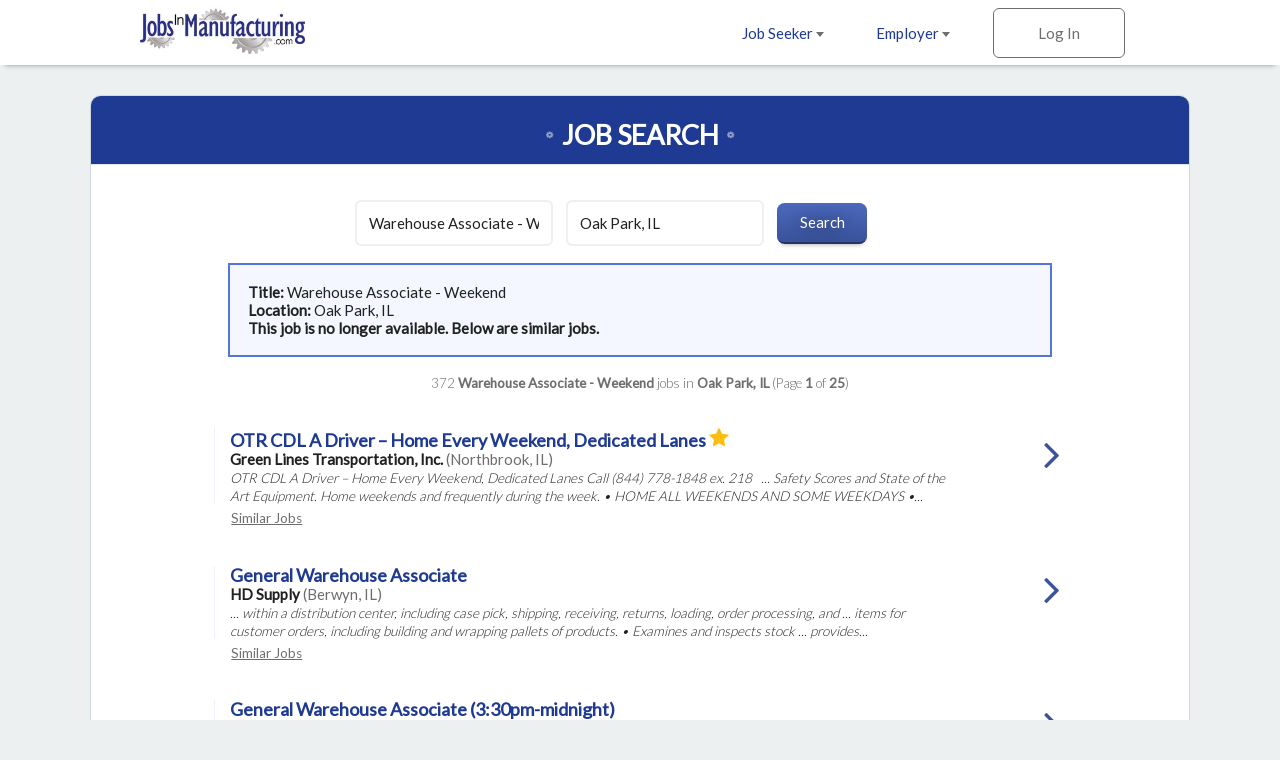

--- FILE ---
content_type: text/html; charset=ISO-8859-1
request_url: https://www.jobsinmanufacturing.com/cgi-local/search.cgi?action=ViewJobDetails&TypeOfUser=&JobIndNum=26893138&RecNum=35171&Usr=&Pswd=&SessID=6846-3657460-40095&SD=All%2B%5EUSA%2BCanada%2BIntl%2BIT%2B%2B%5E%5E%5ETOJAll%2B%5EAny%5E%5E%5EYes%5E%5ER35171&SP=1&JRPP=100
body_size: 33509
content:
<!DOCTYPE html>
<html>
<head>
<!-- Google tag (gtag.js) --> <script async src=https://www.googletagmanager.com/gtag/js?id=G-HEG3KG28RE></script> <script> window.dataLayer = window.dataLayer || []; function gtag(){dataLayer.push(arguments);} gtag('js', new Date()); gtag('config', 'G-HEG3KG28RE'); </script>
<!-- Global site tag (gtag.js) - Google Analytics -->
<script async src="https://www.googletagmanager.com/gtag/js?id=UA-18099011-1"></script>
<script>
  window.dataLayer = window.dataLayer || [];
  function gtag(){dataLayer.push(arguments);}
  gtag('js', new Date());
  gtag('config', 'UA-18099011-1');
</script>

  <meta charset="utf-8">
  <meta name="viewport" content="width=device-width, initial-scale=1.0, maximum-scale=1.0, user-scalable=no" />
  <link rel="apple-touch-icon-precomposed" sizes="57x57" href="https://www.jobsinlogistics.com/img/rwd-jil/favicon/apple-touch-icon-57x57.png" />
  <link rel="apple-touch-icon-precomposed" sizes="114x114" href="https://www.jobsinlogistics.com/img/rwd-jil/favicon/apple-touch-icon-114x114.png" />
  <link rel="apple-touch-icon-precomposed" sizes="72x72" href="https://www.jobsinlogistics.com/img/rwd-jil/favicon/apple-touch-icon-72x72.png" />
  <link rel="apple-touch-icon-precomposed" sizes="144x144" href="https://www.jobsinlogistics.com/img/rwd-jil/favicon/apple-touch-icon-144x144.png" />
  <link rel="apple-touch-icon-precomposed" sizes="60x60" href="https://www.jobsinlogistics.com/img/rwd-jil/favicon/apple-touch-icon-60x60.png" />
  <link rel="apple-touch-icon-precomposed" sizes="120x120" href="https://www.jobsinlogistics.com/img/rwd-jil/favicon/apple-touch-icon-120x120.png" />
  <link rel="apple-touch-icon-precomposed" sizes="76x76" href="https://www.jobsinlogistics.com/img/rwd-jil/favicon/apple-touch-icon-76x76.png" />
  <link rel="apple-touch-icon-precomposed" sizes="152x152" href="https://www.jobsinlogistics.com/img/rwd-jil/favicon/apple-touch-icon-152x152.png" />
  <link rel="icon" type="image/png" href="https://www.jobsinlogistics.com/img/rwd-jil/favicon/favicon-196x196.png" sizes="196x196" />
  <link rel="icon" type="image/png" href="https://www.jobsinlogistics.com/img/rwd-jil/favicon/favicon-96x96.png" sizes="96x96" />
  <link rel="icon" type="image/png" href="https://www.jobsinlogistics.com/img/rwd-jil/favicon/favicon-32x32.png" sizes="32x32" />
  <link rel="icon" type="image/png" href="https://www.jobsinlogistics.com/img/rwd-jil/favicon/favicon-16x16.png" sizes="16x16" />
  <link rel="icon" type="image/png" href="https://www.jobsinlogistics.com/img/rwd-jil/favicon/favicon-128.png" sizes="128x128" />
  <meta name="application-name" content="&nbsp;"/>
  <meta name="msapplication-TileColor" content="#FFFFFF" />
  <meta name="msapplication-TileImage" content="https://www.jobsinlogistics.com/img/rwd-jil/favicon/mstile-144x144.png" />
  <meta name="msapplication-square70x70logo" content="https://www.jobsinlogistics.com/img/rwd-jil/favicon/mstile-70x70.png" />
  <meta name="msapplication-square150x150logo" content="https://www.jobsinlogistics.com/img/rwd-jil/favicon/mstile-150x150.png" />
  <meta name="msapplication-wide310x150logo" content="https://www.jobsinlogistics.com/img/rwd-jil/favicon/mstile-310x150.png" />
  <meta name="msapplication-square310x310logo" content="https://www.jobsinlogistics.com/img/rwd-jil/favicon/mstile-310x310.png" />
  <meta name="description" content="Job search results for Warehouse Associate - Weekend job openings in Oak Park, IL - 372 jobs currently available. Narrow down your search by city and keyword.">
  <meta name="keywords" content="logistics jobs, transportation jobs, distribution jobs, supply chain jobs, Warehouse Associate - Weekend jobs, logistics jobs in Oak Park, IL">
  <meta name="robots" content="index, follow">
  <title>Warehouse Associate - Weekend Jobs - Oak Park, IL</title>
  <link rel="stylesheet" href="https://www.jobsinlogistics.com/css/rwd-jil/style.css" media="screen" charset="utf-8">
  <link rel="stylesheet" href="https://maxcdn.bootstrapcdn.com/font-awesome/4.6.3/css/font-awesome.min.css">
  <!--[if lt IE 9]>
    <script src="//cdnjs.cloudflare.com/ajax/libs/html5shiv/3.7.3/html5shiv.min.js"></script>
  <![endif]-->
</head>
  <body>

<!-- Header -->
    <header id="main">
      <div>
        <ul class="horizontal">
          <li class="dropdown">
            <a href="https://www.jobsinmanufacturing.com/cgi-local/main.cgi?TypeOfUser=browse&page=seekers&TypeOfUser=browse">Job Seeker <i class="caret flip"></i></a>
            <ul class="dropdown-list">
              <a href="https://www.jobsinmanufacturing.com/cgi-local/main.cgi?TypeOfUser=browse&page=seekers&TypeOfUser=browse"><li>Learn More</li></a>
              <a href="https://www.jobsinmanufacturing.com/cgi-local/main.cgi?TypeOfUser=browse&page=seekers&TypeOfUser=browse"><li>Log In</li></a>
              <a href="https://www.jobsinmanufacturing.com/cgi-local/register.cgi?TypeOfUser=browse&action=RegisterSeeker"><li>Register</li></a>
              <a href="https://www.jobsinmanufacturing.com/Logistics-Jobs-In/"><li>Jobs by Location</li></a>
            </ul>
          </li><!-- li.drop-down -->
          <li class="dropdown">
            <a href="https://www.jobsinmanufacturing.com/cgi-local/main.cgi?TypeOfUser=browse&page=recruiters&TypeOfUser=browse">Employer <i class="caret flip"></i></a>
            <ul class="dropdown-list">
              <a href="https://www.jobsinmanufacturing.com/cgi-local/main.cgi?TypeOfUser=browse&page=recruiters&TypeOfUser=browse"><li>Learn More</li></a>
              <a href="https://www.jobsinmanufacturing.com/cgi-local/main.cgi?TypeOfUser=browse&page=recruiters&TypeOfUser=browse"><li>Log In</li></a>
              <a href="https://www.jobsinmanufacturing.com/cgi-local/register.cgi?TypeOfUser=browse&action=RegisterRecruiter"><li>Register</li></a>
              <a href="https://www.jobsinmanufacturing.com/pdf/JIL-Media-Kit.pdf"><li>Media Kit</li></a>
              <a href="https://www.jobsinmanufacturing.com/cgi-local/main.cgi?TypeOfUser=browse&page=specialpricing&TypeOfUser=browse"><li>Pricing</li></a>
            </ul>
          </li><!-- li.drop-down -->
          <li class="sign-in">
            <a class="log-in">Log In</a>
            <form class="overlay-content" action="logon.cgi" method="post"><input type="hidden" name="TypeOfUser" value="browse">

              <input type="radio" name="TypeOfUser" id="seeker" value="Seeker" checked><!--
           --><label for="seeker">Job Seeker</label><!--
           --><input type="radio" name="TypeOfUser" id="employer" value="Recru"><!--
           --><label for="employer">Employer</label>
              <div class="login">
                Log In:
                <input class="generic" name="Usr" type="text" placeholder="Username">
                <input class="generic" name="Pswd" type="password" placeholder="Password">
                <a href="https://www.jobsinmanufacturing.com/cgi-local/main.cgi?TypeOfUser=browse&page=pswdquery&TypeOfUser=browse">Forgot Password?</a>
                <br />
                <input class="generic" type="submit" value="Go">
              </div>
            </form>
          </li><!-- li.sign-in -->
        </ul>
        <a href="https://www.jobsinmanufacturing.com/"><img src="https://www.jobsinmanufacturing.com/img/2016-mfg/JIMLogo.jpg" alt="JobsInLogistics.com logo" /></a>
      </div>
    </header>
    <div id="header-spacer"></div>

    <div id="content">
      
    <!-- Page content -->
    <div id="content">
      <!-- Advanced Search page content -->
      <div id="job-search">
        <div id="jumbo-container">
          <h1>Job Search</h1>
          <form action="https://www.jobsinlogistics.com/cgi-local/search.cgi" method="get"><input type="hidden" name="TypeOfUser" value="browse">
<input type="hidden" name="TypeOfUser" value="browse">

            <input type="text" name="what" value="Warehouse Associate - Weekend" placeholder="Keywords">
            <input type="text" name="where" value="Oak Park, IL" placeholder="Location">
            <input type="submit" value="Search">
          </form><div style="text-align:left;padding:1.2em;margin:0 auto;border:2px solid #5675db;background:#f4f7ff;width:75%"><strong>Title: </strong>Warehouse Associate - Weekend<br /><strong>Location: </strong>Oak Park, IL<br /><strong> This job is no longer available. Below are similar jobs.</strong></div><br />
          <div class="job-results-numbers">
            372 <strong> Warehouse Associate - Weekend</strong> jobs in <strong>Oak Park, IL</strong> 
           (Page <strong>1</strong> of <strong>25</strong>)
          </div>
          


          <a href="https://www.jobsintrucks.com/cgi-local/driversearch.cgi?action=ViewJobDetails&JobIndNum=30373476" class="job">
            <div class="job-details">
              <h2>OTR CDL A Driver – Home Every Weekend, Dedicated Lanes <img src="https://www.jobsinlogistics.com/img/rwd-jil/sponsor-star.jpg"></h2>
              <span class="job-company">Green Lines Transportation, Inc.</span> <span class="job-location">(Northbrook, IL)</span>
              <!-- <span class="job-date-posted">01/09/2026 <strong>(featured job)</strong></span> -->
              <span class="job-description"><br /> OTR CDL A Driver – Home Every Weekend, Dedicated Lanes Call (844) 778-1848 ex. 218   ... Safety Scores and State of the Art Equipment. Home weekends and frequently during the week. &bull; HOME ALL WEEKENDS AND SOME WEEKDAYS &bull;...</span>
            </div><!-- .job-details
         --><div class="job-caret-right">
            </div>
          </a>
          <a class="similar" href="https://www.jobsinlogistics.com/cgi-local/search.cgi?what=OTR%20CDL%20A%20Driver%20%96%20Home%20Every%20Weekend%2C%20Dedicated%20Lanes&where=Northbrook%2C%20IL" rel="nofollow">Similar&nbsp;Jobs</a>

          <a href="https://www.jobsinmanufacturing.com/cgi-local/search.cgi?action=ViewJobDetails&JobIndNum=30390696" class="job">
            <div class="job-details">
              <h2>General Warehouse Associate</h2>
              <span class="job-company">HD Supply</span> <span class="job-location">(Berwyn, IL)</span>
              <!-- <span class="job-date-posted">01/14/2026</span> -->
              <span class="job-description"><br />... within a distribution center, including case pick, shipping, receiving, returns, loading, order processing, and ... items for customer orders, including building and wrapping pallets of products. &bull; Examines and inspects stock ... provides...</span>
            </div><!-- .job-details
         --><div class="job-caret-right">
            </div>
          </a>
          <a class="similar" href="https://www.jobsinlogistics.com/cgi-local/search.cgi?what=General%20Warehouse%20Associate&where=Berwyn%2C%20IL" rel="nofollow">Similar&nbsp;Jobs</a>

          <a href="https://www.jobsinmanufacturing.com/cgi-local/search.cgi?action=ViewJobDetails&JobIndNum=30388050" class="job">
            <div class="job-details">
              <h2>General Warehouse Associate (3:30pm-midnight)</h2>
              <span class="job-company">HD Supply</span> <span class="job-location">(Oak Park, IL)</span>
              <!-- <span class="job-date-posted">01/14/2026</span> -->
              <span class="job-description"><br />... within a distribution center, including case pick, shipping, receiving, returns, loading, order processing, and ... items for customer orders, including building and wrapping pallets of products. &bull; Examines and inspects stock ... provides...</span>
            </div><!-- .job-details
         --><div class="job-caret-right">
            </div>
          </a>
          <a class="similar" href="https://www.jobsinlogistics.com/cgi-local/search.cgi?what=General%20Warehouse%20Associate%20%283%3A30pm-midnight%29&where=Oak%20Park%2C%20IL" rel="nofollow">Similar&nbsp;Jobs</a>

          <a href="https://www.jobsinmanufacturing.com/cgi-local/search.cgi?action=ViewJobDetails&JobIndNum=30374410" class="job">
            <div class="job-details">
              <h2>General Warehouse Associate (5am-1:30pm)</h2>
              <span class="job-company">HD Supply</span> <span class="job-location">(Berwyn, IL)</span>
              <!-- <span class="job-date-posted">01/09/2026</span> -->
              <span class="job-description"><br />... within a distribution center, including case pick, shipping, receiving, returns, loading, order processing, and ... items for customer orders, including building and wrapping pallets of products. &bull; Examines and inspects stock ... provides...</span>
            </div><!-- .job-details
         --><div class="job-caret-right">
            </div>
          </a>
          <a class="similar" href="https://www.jobsinlogistics.com/cgi-local/search.cgi?what=General%20Warehouse%20Associate%20%285am-1%3A30pm%29&where=Berwyn%2C%20IL" rel="nofollow">Similar&nbsp;Jobs</a>

          <a href="https://www.jobsinmanufacturing.com/cgi-local/search.cgi?action=ViewJobDetails&JobIndNum=30371647" class="job">
            <div class="job-details">
              <h2>General Warehouse Associate (10pm-8:30am / Sunday to Wednesday</h2>
              <span class="job-company">HD Supply</span> <span class="job-location">(Berwyn, IL)</span>
              <!-- <span class="job-date-posted">01/08/2026</span> -->
              <span class="job-description"><br />... within a distribution center, including case pick, shipping, receiving, returns, loading, order processing, and ... items for customer orders, including building and wrapping pallets of products. &bull; Examines and inspects stock ... provides...</span>
            </div><!-- .job-details
         --><div class="job-caret-right">
            </div>
          </a>
          <a class="similar" href="https://www.jobsinlogistics.com/cgi-local/search.cgi?what=General%20Warehouse%20Associate%20%2810pm-8%3A30am%20%2F%20Sunday%20to%20Wednesday&where=Berwyn%2C%20IL" rel="nofollow">Similar&nbsp;Jobs</a>

          <a href="https://www.jobsinmanufacturing.com/cgi-local/search.cgi?action=ViewJobDetails&JobIndNum=30358607" class="job">
            <div class="job-details">
              <h2>General Warehouse Associate (3:30pm-midnight)</h2>
              <span class="job-company">HD Supply</span> <span class="job-location">(Cicero, IL)</span>
              <!-- <span class="job-date-posted">01/04/2026</span> -->
              <span class="job-description"><br />... within a distribution center, including case pick, shipping, receiving, returns, loading, order processing, and ... items for customer orders, including building and wrapping pallets of products. &bull; Examines and inspects stock ... provides...</span>
            </div><!-- .job-details
         --><div class="job-caret-right">
            </div>
          </a>
          <a class="similar" href="https://www.jobsinlogistics.com/cgi-local/search.cgi?what=General%20Warehouse%20Associate%20%283%3A30pm-midnight%29&where=Cicero%2C%20IL" rel="nofollow">Similar&nbsp;Jobs</a>

          <a href="https://www.jobsinmanufacturing.com/cgi-local/search.cgi?action=ViewJobDetails&JobIndNum=30391672" class="job">
            <div class="job-details">
              <h2>General Warehouse Associate (3:30pm-midnight)</h2>
              <span class="job-company">HD Supply</span> <span class="job-location">(Northlake, IL)</span>
              <!-- <span class="job-date-posted">01/15/2026</span> -->
              <span class="job-description"><br />... within a distribution center, including case pick, shipping, receiving, returns, loading, order processing, and ... items for customer orders, including building and wrapping pallets of products. &bull; Examines and inspects stock ... provides...</span>
            </div><!-- .job-details
         --><div class="job-caret-right">
            </div>
          </a>
          <a class="similar" href="https://www.jobsinlogistics.com/cgi-local/search.cgi?what=General%20Warehouse%20Associate%20%283%3A30pm-midnight%29&where=Northlake%2C%20IL" rel="nofollow">Similar&nbsp;Jobs</a>

          <a href="https://www.jobsinmanufacturing.com/cgi-local/search.cgi?action=ViewJobDetails&JobIndNum=30374416" class="job">
            <div class="job-details">
              <h2>General Warehouse Associate (1:30pm-10pm)</h2>
              <span class="job-company">HD Supply</span> <span class="job-location">(Lombard, IL)</span>
              <!-- <span class="job-date-posted">01/09/2026</span> -->
              <span class="job-description"><br />... within a distribution center, including case pick, shipping, receiving, returns, loading, order processing, and ... items for customer orders, including building and wrapping pallets of products. &bull; Examines and inspects stock ... provides...</span>
            </div><!-- .job-details
         --><div class="job-caret-right">
            </div>
          </a>
          <a class="similar" href="https://www.jobsinlogistics.com/cgi-local/search.cgi?what=General%20Warehouse%20Associate%20%281%3A30pm-10pm%29&where=Lombard%2C%20IL" rel="nofollow">Similar&nbsp;Jobs</a>

          <a href="https://www.jobsinmanufacturing.com/cgi-local/search.cgi?action=ViewJobDetails&JobIndNum=30391736" class="job">
            <div class="job-details">
              <h2>General Warehouse Associate (3:30pm-midnight)</h2>
              <span class="job-company">HD Supply</span> <span class="job-location">(Des Plaines, IL)</span>
              <!-- <span class="job-date-posted">01/15/2026</span> -->
              <span class="job-description"><br />... within a distribution center, including case pick, shipping, receiving, returns, loading, order processing, and ... items for customer orders, including building and wrapping pallets of products. &bull; Examines and inspects stock ... provides...</span>
            </div><!-- .job-details
         --><div class="job-caret-right">
            </div>
          </a>
          <a class="similar" href="https://www.jobsinlogistics.com/cgi-local/search.cgi?what=General%20Warehouse%20Associate%20%283%3A30pm-midnight%29&where=Des%20Plaines%2C%20IL" rel="nofollow">Similar&nbsp;Jobs</a>

          <a href="https://www.jobsinmanufacturing.com/cgi-local/search.cgi?action=ViewJobDetails&JobIndNum=30364494" class="job">
            <div class="job-details">
              <h2>General Warehouse Associate (9am to 5:30pm)</h2>
              <span class="job-company">HD Supply</span> <span class="job-location">(Lombard, IL)</span>
              <!-- <span class="job-date-posted">01/06/2026</span> -->
              <span class="job-description"><br />... within a distribution center, including case pick, shipping, receiving, returns, loading, order processing, and ... items for customer orders, including building and wrapping pallets of products. &bull; Examines and inspects stock ... provides...</span>
            </div><!-- .job-details
         --><div class="job-caret-right">
            </div>
          </a>
          <a class="similar" href="https://www.jobsinlogistics.com/cgi-local/search.cgi?what=General%20Warehouse%20Associate%20%289am%20to%205%3A30pm%29&where=Lombard%2C%20IL" rel="nofollow">Similar&nbsp;Jobs</a>

          <a href="https://www.jobsinmanufacturing.com/cgi-local/search.cgi?action=ViewJobDetails&JobIndNum=30374413" class="job">
            <div class="job-details">
              <h2>General Warehouse Associate (1:30pm-10pm)</h2>
              <span class="job-company">HD Supply</span> <span class="job-location">(Naperville, IL)</span>
              <!-- <span class="job-date-posted">01/09/2026</span> -->
              <span class="job-description"><br />... within a distribution center, including case pick, shipping, receiving, returns, loading, order processing, and ... items for customer orders, including building and wrapping pallets of products. &bull; Examines and inspects stock ... provides...</span>
            </div><!-- .job-details
         --><div class="job-caret-right">
            </div>
          </a>
          <a class="similar" href="https://www.jobsinlogistics.com/cgi-local/search.cgi?what=General%20Warehouse%20Associate%20%281%3A30pm-10pm%29&where=Naperville%2C%20IL" rel="nofollow">Similar&nbsp;Jobs</a>

          <a href="https://www.jobsinmanufacturing.com/cgi-local/search.cgi?action=ViewJobDetails&JobIndNum=30364490" class="job">
            <div class="job-details">
              <h2>General Warehouse Associate (9am to 5:30pm)</h2>
              <span class="job-company">HD Supply</span> <span class="job-location">(Naperville, IL)</span>
              <!-- <span class="job-date-posted">01/06/2026</span> -->
              <span class="job-description"><br />... within a distribution center, including case pick, shipping, receiving, returns, loading, order processing, and ... items for customer orders, including building and wrapping pallets of products. &bull; Examines and inspects stock ... provides...</span>
            </div><!-- .job-details
         --><div class="job-caret-right">
            </div>
          </a>
          <a class="similar" href="https://www.jobsinlogistics.com/cgi-local/search.cgi?what=General%20Warehouse%20Associate%20%289am%20to%205%3A30pm%29&where=Naperville%2C%20IL" rel="nofollow">Similar&nbsp;Jobs</a>

          <a href="https://www.jobsinmanufacturing.com/cgi-local/search.cgi?action=ViewJobDetails&JobIndNum=30376501" class="job">
            <div class="job-details">
              <h2>Inventory Control Associate (5pm-1:30am)</h2>
              <span class="job-company">HD Supply</span> <span class="job-location">(Oak Park, IL)</span>
              <!-- <span class="job-date-posted">01/10/2026</span> -->
              <span class="job-description"><br />... and inventory control manuals. &bull; Performs general warehouse duties as needed. Nature and Scope &bull; ... provides the following benefits to all permanent full-time associates: &bull; Medical (with Prescription drug ... promotes...</span>
            </div><!-- .job-details
         --><div class="job-caret-right">
            </div>
          </a>
          <a class="similar" href="https://www.jobsinlogistics.com/cgi-local/search.cgi?what=Inventory%20Control%20Associate%20%285pm-1%3A30am%29&where=Oak%20Park%2C%20IL" rel="nofollow">Similar&nbsp;Jobs</a>

          <a href="https://www.jobsinmanufacturing.com/cgi-local/search.cgi?action=ViewJobDetails&JobIndNum=30369014" class="job">
            <div class="job-details">
              <h2>Inventory Control Associate (5pm-1:30am)</h2>
              <span class="job-company">HD Supply</span> <span class="job-location">(Cicero, IL)</span>
              <!-- <span class="job-date-posted">01/08/2026</span> -->
              <span class="job-description"><br />... and inventory control manuals. &bull; Performs general warehouse duties as needed. Nature and Scope &bull; ... provides the following benefits to all permanent full-time associates: &bull; Medical (with Prescription drug ... promotes...</span>
            </div><!-- .job-details
         --><div class="job-caret-right">
            </div>
          </a>
          <a class="similar" href="https://www.jobsinlogistics.com/cgi-local/search.cgi?what=Inventory%20Control%20Associate%20%285pm-1%3A30am%29&where=Cicero%2C%20IL" rel="nofollow">Similar&nbsp;Jobs</a>

          <a href="https://www.jobsinmanufacturing.com/cgi-local/search.cgi?action=ViewJobDetails&JobIndNum=30371649" class="job">
            <div class="job-details">
              <h2>Inventory Control Associate (4am-12:30pm)</h2>
              <span class="job-company">HD Supply</span> <span class="job-location">(Berwyn, IL)</span>
              <!-- <span class="job-date-posted">01/08/2026</span> -->
              <span class="job-description"><br />... and inventory control manuals. &bull; Performs general warehouse duties as needed. Nature and Scope &bull; ... provides the following benefits to all permanent full-time associates: &bull; Medical (with Prescription drug ... promotes...</span>
            </div><!-- .job-details
         --><div class="job-caret-right">
            </div>
          </a>
          <a class="similar" href="https://www.jobsinlogistics.com/cgi-local/search.cgi?what=Inventory%20Control%20Associate%20%284am-12%3A30pm%29&where=Berwyn%2C%20IL" rel="nofollow">Similar&nbsp;Jobs</a>


          <a href="#" class="go-to previous">Previous</a>
          <a href="https://www.jobsinlogistics.com/cgi-local/search.cgi?what=Warehouse%20Associate%20-%20Weekend&where=Oak%20Park%2C%20IL&page=2" class="go-to next">Next</a>
          <span class="page">Page <strong>1</strong> of <strong>25</strong></span>
        </div><!-- #jumbo-container -->
      </div><!-- #registration -->

    </div>

    <!-- Footer -->
    <footer>
      <div class="footer-container">
        <div class="partners">
          <a href="https://www.jobsintrucks.com/"><img src="https://www.jobsinlogistics.com/img/rwd-jit/logo-jit.png" alt="jobsinlogistics.com logo" /></a>
          <a href="https://www.allretailjobs.com/"><img src="https://www.jobsinlogistics.com/img/rwd-jit/logo-arj.png" alt="allretailjobs.com logo" /></a>
          <a href="https://www.jobsinmanufacturing.com/?TypeOfUser=browse"><img src="https://www.jobsinlogistics.com/img/rwd-jit/logo-jim.png" alt="jobsinmanufacturing.com logo" /></a>
          <a href="http://www.fleetjobs.com/"><img src="https://www.jobsinlogistics.com/img/rwd-jit/logo-fj.png" alt="fleetjobs.com logo" /></a>
          <a href="http://www.homedeliveryjobs.com/"><img src="https://www.jobsinlogistics.com/img/rwd-jil/logo-hdj.png" alt="homedeliveryjobs.com logo" /></a>
          <a href="http://www.topusajobs.com/"><img src="https://www.jobsinlogistics.com/img/rwd-jit/logo-tusaj.png" alt="topusajobs.com logo" /></a>
        </div>
        <div class="links">
          <ul>
            <li>Job Seeker</li>
            <li><a href="https://www.jobsinlogistics.com/cgi-local/main.cgi?TypeOfUser=browse&page=seekers&TypeOfUser=browse">Log In</a></li>
            <li><a href="https://www.jobsinlogistics.com/cgi-local/register.cgi?TypeOfUser=browse&action=RegisterSeeker">Sign Up</a></li>
            <li><a href="https://www.jobsinlogistics.com/Logistics-Jobs-In/">Jobs by Location</a></li>
          </ul>
          <ul>
            <li>Employer</li>
            <li><a href="https://www.jobsinlogistics.com/cgi-local/main.cgi?TypeOfUser=browse&page=recruiters&TypeOfUser=browse">Log In</a></li>
            <li><a href="https://www.jobsinlogistics.com/cgi-local/register.cgi?TypeOfUser=browse&action=RegisterRecruiter">Sign Up</a></li>
            <li><a href="https://www.jobsinlogistics.com/pdf/JIL-Media-Kit.pdf">Media Kit</a></li>
            <li><a href="https://www.jobsinlogistics.com/cgi-local/main.cgi?TypeOfUser=browse&page=specialpricing&TypeOfUser=browse">Pricing</a></li>
          </ul>
          <ul>
            <li>Company</li>
            <li><a href="https://www.jobsinlogistics.com/cgi-local/main.cgi?TypeOfUser=browse&page=terms&TypeOfUser=browse">Terms</a></li>
            <li><a href="https://jobsinlogisticsdotcom.wordpress.com/">Press and News</a></li>
            <li><a href="https://www.jobsinlogistics.com/cgi-local/main.cgi?TypeOfUser=browse&page=contactus&TypeOfUser=browse">Contact Us</a></li>
          </ul>
          <div class="social">
            Follow us on:
            <br />
            <a target="_blank" href="https://www.facebook.com/jobsinlogisticsinc"><img alt="Facebook" src="https://www.jobsinlogistics.com/img/rwd-jil/social-facebook.png" /></a>
            <a target="_blank" href="https://twitter.com/jobsinlogistics"><img alt="Twitter" src="https://www.jobsinlogistics.com/img/rwd-jil/social-twitter.png" /></a>
            <a target="_blank" href="https://www.linkedin.com/company/jobsinlogistics-com"><img alt="LinkedIn" src="https://www.jobsinlogistics.com/img/rwd-jil/social-linkedin.png" /></a>
          </div>
        <div class="copyright">
          &copy; 2000-2026 JobsInLogistics.com All Rights Reserved
        </div>
      </div>
    </footer>

    <script type="text/javascript" src="https://www.jobsinlogistics.com/js/rwd-jil/jquery-1.12.3.min.js"></script>
    <script type="text/javascript" src="https://www.jobsinlogistics.com/js/rwd-jil/main.js"></script>
    <script type="text/javascript">
      (function() {

        // if (expanded) {
        //   toggleStatesExpanded();
        // }

        $(".states>h3").on("click", function() {
          toggleStatesExpanded();
        });

        // var states = [
        //   ["AL", "Alabama", "Alabama"],
        //   ["AK", "Alaska", "Alaska"],
        //   ["AZ", "Arizona", "Arizona"],
        //   ["AR", "Arkansas", "Arkansas"],
        //   ["CA", "California", "California"],
        //   ["CO", "Colorado", "Colorado"],
        //   ["CT", "Connecticut", "Connecticut"],
        //   ["DE", "Delaware", "Delaware"],
        //   ["DC", "D.C.", "District-of-Columbia"],
        //   ["FL", "Florida", "Florida"],
        //   ["GA", "Georgia", "Georgia"],
        //   ["HI", "Hawaii", "Hawaii"],
        //   ["ID", "Idaho", "Idaho"],
        //   ["IL", "Illinois", "Illinois"],
        //   ["IN", "Indiana", "Indiana"],
        //   ["IA", "Iowa", "Iowa"],
        //   ["KS", "Kansas", "Kansas"],
        //   ["KY", "Kentucky", "Kentucky"],
        //   ["LA", "Louisiana", "Louisiana"],
        //   ["ME", "Maine", "Maine"],
        //   ["MD", "Maryland", "Maryland"],
        //   ["MA", "Massachusetts", "Massachusetts"],
        //   ["MI", "Michigan", "Michigan"],
        //   ["MN", "Minnesota", "Minnesota"],
        //   ["MS", "Mississippi", "Mississippi"],
        //   ["MO", "Missouri", "Missouri"],
        //   ["MT", "Montana", "Montana"],
        //   ["NE", "Nebraska", "Nebraska"],
        //   ["NV", "Nevada", "Nevada"],
        //   ["NH", "New Hampshire", "New-Hampshire"],
        //   ["NJ", "New Jersey", "New-Jersey"],
        //   ["NM", "New Mexico", "New-Mexico"],
        //   ["NY", "New York", "New-York"],
        //   ["NC", "North Carolina", "North-Carolina"],
        //   ["ND", "North Dakota", "North-Dakota"],
        //   ["OH", "Ohio", "Ohio"],
        //   ["OK", "Oklahoma", "Oklahoma"],
        //   ["OR", "Oregon", "Oregon"],
        //   ["PA", "Pennsylvania", "Pennsylvania"],
        //   ["RI", "Rhode Island", "Rhode-Island"],
        //   ["SC", "South Carolina", "South-Carolina"],
        //   ["SD", "South Dakota", "South-Dakota"],
        //   ["TN", "Tennessee", "Tennessee"],
        //   ["TX", "Texas", "Texas"],
        //   ["UT", "Utah", "Utah"],
        //   ["VT", "Vermont", "Vermont"],
        //   ["VA", "Virginia", "Virginia"],
        //   ["WA", "Washington", "Washington"],
        //   ["WV", "West Virginia", "West-Virginia"],
        //   ["WI", "Wisconsin", "Wisconsin"],
        //   ["WY", "Wyoming", "Wyoming"],
        // ];
        // var provinces = [
        //   ["Alberta", "Alberta"],
        //   ["British Columbia", "British-Columbia"],
        //   ["Manitoba", "Manitoba"],
        //   ["New Brunswick", "New-Brunswick"],
        //   ["Newfoundland", "Newfoundland"],
        //   ["NW Territories", "NW-Territories"],
        //   ["Nova Scotia", "Nova-Scotia"],
        //   ["Ontario", "Ontario"],
        //   ["P.E.I.", "Prince-Edward-Island"],
        //   ["Quebec", "Quebec"],
        //   ["Saskatchewan", "Saskatchewan"],
        //   ["Yukon Territory", "Yukon-Territory"]
        // ];
        // var provinceLinks = "";
        // var stateLinks = "";
        //
        // // Create list of states
        // states.forEach(function(state) {
        //   stateLinks += "<a href='https://www.jobsinlogistics.com/Logistics-Jobs-In/"+state[2]+"'>"+state[1]+"</a>";
        // });
        // stateLinks += "<br><br>";
        // provinces.forEach(function(province) {
        //   stateLinks += "<a class='province' href='https://www.jobsinlogistics.com/Logistics-Jobs-In/"+province[1]+"'>"+province[0]+"</a>";
        // });
        //
        // $(".states").each(function() {
        //   $(this).append(stateLinks);
        // })

        // Hide Previous/Next buttons based on page number
        var pageNumber = ($(".page strong")[0]).textContent;
        var totalPages = ($(".page strong")[1]).textContent;
        if (pageNumber == "1") {
          $(".previous").hide();
        } 
        if (pageNumber == totalPages) {
          $(".next").hide();
        }

        function toggleStatesExpanded() {
          $(".states").toggleClass("expanded");
          var angle = $(".states").is(".expanded") ?TypeOfUser=browse& "up" : "down";
          var hideOrShow = $(".states").is(".expanded") ? "Hide" : "Show";
          $(".states h3 i").attr('class', 'fa fa-angle-'+angle);
          $(".states h3 span").html(hideOrShow);
        }
      })();
    </script>
  </body>
</html>
